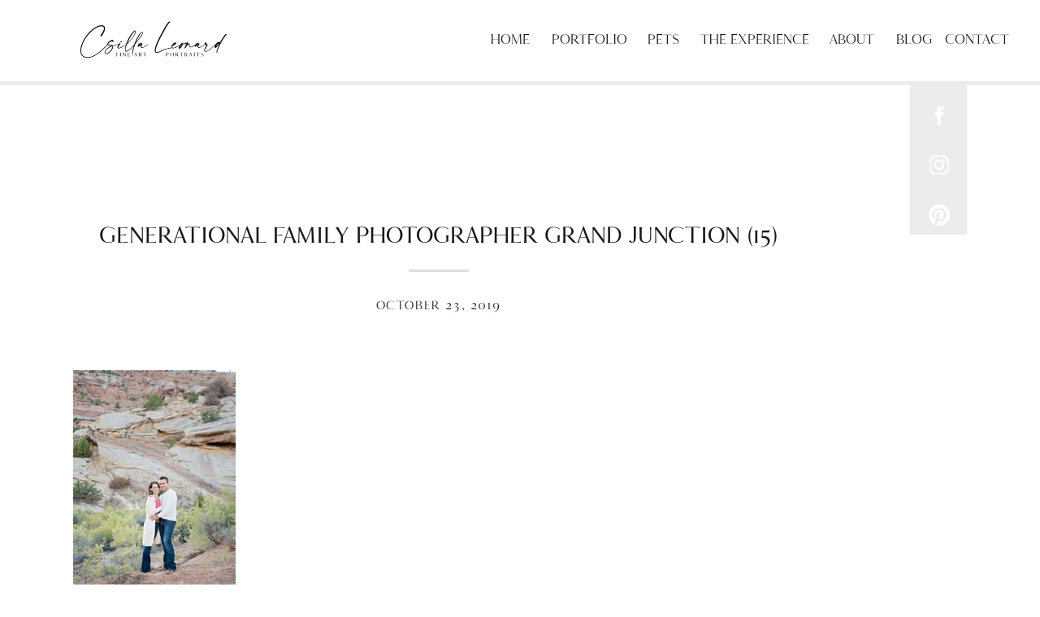

--- FILE ---
content_type: text/html; charset=UTF-8
request_url: https://csillaleonard.com/the-anson-family-generational-family-photographer-grand-junction/teresa-anson-224/
body_size: 15195
content:
<!DOCTYPE html>
<html lang="en-US" class="d">
<head>
<link rel="stylesheet" type="text/css" href="//lib.showit.co/engine/2.6.4/showit.css" />
<meta name='robots' content='index, follow, max-image-preview:large, max-snippet:-1, max-video-preview:-1' />

	<!-- This site is optimized with the Yoast SEO plugin v26.8 - https://yoast.com/product/yoast-seo-wordpress/ -->
	<title>Generational Family Photographer Grand Junction (15) | Csilla Leonard Fine Art Portraits</title>
	<link rel="canonical" href="https://csillaleonard.com/the-anson-family-generational-family-photographer-grand-junction/teresa-anson-224/" />
	<meta property="og:locale" content="en_US" />
	<meta property="og:type" content="article" />
	<meta property="og:title" content="Generational Family Photographer Grand Junction (15) | Csilla Leonard Fine Art Portraits" />
	<meta property="og:url" content="https://csillaleonard.com/the-anson-family-generational-family-photographer-grand-junction/teresa-anson-224/" />
	<meta property="og:site_name" content="Csilla Leonard Fine Art Portraits" />
	<meta property="article:publisher" content="https://www.facebook.com/csillaleonardfineart/" />
	<meta property="article:modified_time" content="2019-11-24T01:56:18+00:00" />
	<meta property="og:image" content="https://csillaleonard.com/the-anson-family-generational-family-photographer-grand-junction/teresa-anson-224" />
	<meta property="og:image:width" content="1333" />
	<meta property="og:image:height" content="2000" />
	<meta property="og:image:type" content="image/jpeg" />
	<meta name="twitter:card" content="summary_large_image" />
	<script type="application/ld+json" class="yoast-schema-graph">{"@context":"https://schema.org","@graph":[{"@type":"WebPage","@id":"https://csillaleonard.com/the-anson-family-generational-family-photographer-grand-junction/teresa-anson-224/","url":"https://csillaleonard.com/the-anson-family-generational-family-photographer-grand-junction/teresa-anson-224/","name":"Generational Family Photographer Grand Junction (15) | Csilla Leonard Fine Art Portraits","isPartOf":{"@id":"https://csillaleonard.com/#website"},"primaryImageOfPage":{"@id":"https://csillaleonard.com/the-anson-family-generational-family-photographer-grand-junction/teresa-anson-224/#primaryimage"},"image":{"@id":"https://csillaleonard.com/the-anson-family-generational-family-photographer-grand-junction/teresa-anson-224/#primaryimage"},"thumbnailUrl":"https://csillaleonard.com/wp-content/uploads/2019/10/Teresa.Anson-224.jpg","datePublished":"2019-10-23T18:45:44+00:00","dateModified":"2019-11-24T01:56:18+00:00","breadcrumb":{"@id":"https://csillaleonard.com/the-anson-family-generational-family-photographer-grand-junction/teresa-anson-224/#breadcrumb"},"inLanguage":"en-US","potentialAction":[{"@type":"ReadAction","target":["https://csillaleonard.com/the-anson-family-generational-family-photographer-grand-junction/teresa-anson-224/"]}]},{"@type":"ImageObject","inLanguage":"en-US","@id":"https://csillaleonard.com/the-anson-family-generational-family-photographer-grand-junction/teresa-anson-224/#primaryimage","url":"https://csillaleonard.com/wp-content/uploads/2019/10/Teresa.Anson-224.jpg","contentUrl":"https://csillaleonard.com/wp-content/uploads/2019/10/Teresa.Anson-224.jpg","width":1333,"height":2000,"caption":"Generational Family Photographer Grand Junction (15)"},{"@type":"BreadcrumbList","@id":"https://csillaleonard.com/the-anson-family-generational-family-photographer-grand-junction/teresa-anson-224/#breadcrumb","itemListElement":[{"@type":"ListItem","position":1,"name":"Home","item":"https://csillaleonard.com/"},{"@type":"ListItem","position":2,"name":"The Anson Family &#8211; Generational Family Photographer Grand Junction","item":"https://csillaleonard.com/the-anson-family-generational-family-photographer-grand-junction/"},{"@type":"ListItem","position":3,"name":"Generational Family Photographer Grand Junction (15)"}]},{"@type":"WebSite","@id":"https://csillaleonard.com/#website","url":"https://csillaleonard.com/","name":"Csilla Leonard Fine Art Portraits","description":"Newborn Photographer Grand Junction CO","publisher":{"@id":"https://csillaleonard.com/#organization"},"potentialAction":[{"@type":"SearchAction","target":{"@type":"EntryPoint","urlTemplate":"https://csillaleonard.com/?s={search_term_string}"},"query-input":{"@type":"PropertyValueSpecification","valueRequired":true,"valueName":"search_term_string"}}],"inLanguage":"en-US"},{"@type":"Organization","@id":"https://csillaleonard.com/#organization","name":"Csilla Leaonard Fine Art Portraits","url":"https://csillaleonard.com/","logo":{"@type":"ImageObject","inLanguage":"en-US","@id":"https://csillaleonard.com/#/schema/logo/image/","url":"https://csillaleonard.com/wp-content/uploads/2019/01/Grand-Junction-Newborn-Photographer-1.jpg","contentUrl":"https://csillaleonard.com/wp-content/uploads/2019/01/Grand-Junction-Newborn-Photographer-1.jpg","width":1000,"height":333,"caption":"Csilla Leaonard Fine Art Portraits"},"image":{"@id":"https://csillaleonard.com/#/schema/logo/image/"},"sameAs":["https://www.facebook.com/csillaleonardfineart/","https://www.instagram.com/csillaleonardfineart/","https://www.pinterest.com/csillaleonardfineart/"]}]}</script>
	<!-- / Yoast SEO plugin. -->


<script type='application/javascript'  id='pys-version-script'>console.log('PixelYourSite Free version 11.1.5.2');</script>
<link rel="alternate" type="application/rss+xml" title="Csilla Leonard Fine Art Portraits &raquo; Feed" href="https://csillaleonard.com/feed/" />
<link rel="alternate" type="application/rss+xml" title="Csilla Leonard Fine Art Portraits &raquo; Comments Feed" href="https://csillaleonard.com/comments/feed/" />
<link rel="alternate" type="application/rss+xml" title="Csilla Leonard Fine Art Portraits &raquo; Generational Family Photographer Grand Junction (15) Comments Feed" href="https://csillaleonard.com/the-anson-family-generational-family-photographer-grand-junction/teresa-anson-224/feed/" />
<script type="text/javascript">
/* <![CDATA[ */
window._wpemojiSettings = {"baseUrl":"https:\/\/s.w.org\/images\/core\/emoji\/16.0.1\/72x72\/","ext":".png","svgUrl":"https:\/\/s.w.org\/images\/core\/emoji\/16.0.1\/svg\/","svgExt":".svg","source":{"concatemoji":"https:\/\/csillaleonard.com\/wp-includes\/js\/wp-emoji-release.min.js?ver=6.8.3"}};
/*! This file is auto-generated */
!function(s,n){var o,i,e;function c(e){try{var t={supportTests:e,timestamp:(new Date).valueOf()};sessionStorage.setItem(o,JSON.stringify(t))}catch(e){}}function p(e,t,n){e.clearRect(0,0,e.canvas.width,e.canvas.height),e.fillText(t,0,0);var t=new Uint32Array(e.getImageData(0,0,e.canvas.width,e.canvas.height).data),a=(e.clearRect(0,0,e.canvas.width,e.canvas.height),e.fillText(n,0,0),new Uint32Array(e.getImageData(0,0,e.canvas.width,e.canvas.height).data));return t.every(function(e,t){return e===a[t]})}function u(e,t){e.clearRect(0,0,e.canvas.width,e.canvas.height),e.fillText(t,0,0);for(var n=e.getImageData(16,16,1,1),a=0;a<n.data.length;a++)if(0!==n.data[a])return!1;return!0}function f(e,t,n,a){switch(t){case"flag":return n(e,"\ud83c\udff3\ufe0f\u200d\u26a7\ufe0f","\ud83c\udff3\ufe0f\u200b\u26a7\ufe0f")?!1:!n(e,"\ud83c\udde8\ud83c\uddf6","\ud83c\udde8\u200b\ud83c\uddf6")&&!n(e,"\ud83c\udff4\udb40\udc67\udb40\udc62\udb40\udc65\udb40\udc6e\udb40\udc67\udb40\udc7f","\ud83c\udff4\u200b\udb40\udc67\u200b\udb40\udc62\u200b\udb40\udc65\u200b\udb40\udc6e\u200b\udb40\udc67\u200b\udb40\udc7f");case"emoji":return!a(e,"\ud83e\udedf")}return!1}function g(e,t,n,a){var r="undefined"!=typeof WorkerGlobalScope&&self instanceof WorkerGlobalScope?new OffscreenCanvas(300,150):s.createElement("canvas"),o=r.getContext("2d",{willReadFrequently:!0}),i=(o.textBaseline="top",o.font="600 32px Arial",{});return e.forEach(function(e){i[e]=t(o,e,n,a)}),i}function t(e){var t=s.createElement("script");t.src=e,t.defer=!0,s.head.appendChild(t)}"undefined"!=typeof Promise&&(o="wpEmojiSettingsSupports",i=["flag","emoji"],n.supports={everything:!0,everythingExceptFlag:!0},e=new Promise(function(e){s.addEventListener("DOMContentLoaded",e,{once:!0})}),new Promise(function(t){var n=function(){try{var e=JSON.parse(sessionStorage.getItem(o));if("object"==typeof e&&"number"==typeof e.timestamp&&(new Date).valueOf()<e.timestamp+604800&&"object"==typeof e.supportTests)return e.supportTests}catch(e){}return null}();if(!n){if("undefined"!=typeof Worker&&"undefined"!=typeof OffscreenCanvas&&"undefined"!=typeof URL&&URL.createObjectURL&&"undefined"!=typeof Blob)try{var e="postMessage("+g.toString()+"("+[JSON.stringify(i),f.toString(),p.toString(),u.toString()].join(",")+"));",a=new Blob([e],{type:"text/javascript"}),r=new Worker(URL.createObjectURL(a),{name:"wpTestEmojiSupports"});return void(r.onmessage=function(e){c(n=e.data),r.terminate(),t(n)})}catch(e){}c(n=g(i,f,p,u))}t(n)}).then(function(e){for(var t in e)n.supports[t]=e[t],n.supports.everything=n.supports.everything&&n.supports[t],"flag"!==t&&(n.supports.everythingExceptFlag=n.supports.everythingExceptFlag&&n.supports[t]);n.supports.everythingExceptFlag=n.supports.everythingExceptFlag&&!n.supports.flag,n.DOMReady=!1,n.readyCallback=function(){n.DOMReady=!0}}).then(function(){return e}).then(function(){var e;n.supports.everything||(n.readyCallback(),(e=n.source||{}).concatemoji?t(e.concatemoji):e.wpemoji&&e.twemoji&&(t(e.twemoji),t(e.wpemoji)))}))}((window,document),window._wpemojiSettings);
/* ]]> */
</script>
<style id='wp-emoji-styles-inline-css' type='text/css'>

	img.wp-smiley, img.emoji {
		display: inline !important;
		border: none !important;
		box-shadow: none !important;
		height: 1em !important;
		width: 1em !important;
		margin: 0 0.07em !important;
		vertical-align: -0.1em !important;
		background: none !important;
		padding: 0 !important;
	}
</style>
<link rel='stylesheet' id='wp-block-library-css' href='https://csillaleonard.com/wp-includes/css/dist/block-library/style.min.css?ver=6.8.3' type='text/css' media='all' />
<style id='classic-theme-styles-inline-css' type='text/css'>
/*! This file is auto-generated */
.wp-block-button__link{color:#fff;background-color:#32373c;border-radius:9999px;box-shadow:none;text-decoration:none;padding:calc(.667em + 2px) calc(1.333em + 2px);font-size:1.125em}.wp-block-file__button{background:#32373c;color:#fff;text-decoration:none}
</style>
<style id='global-styles-inline-css' type='text/css'>
:root{--wp--preset--aspect-ratio--square: 1;--wp--preset--aspect-ratio--4-3: 4/3;--wp--preset--aspect-ratio--3-4: 3/4;--wp--preset--aspect-ratio--3-2: 3/2;--wp--preset--aspect-ratio--2-3: 2/3;--wp--preset--aspect-ratio--16-9: 16/9;--wp--preset--aspect-ratio--9-16: 9/16;--wp--preset--color--black: #000000;--wp--preset--color--cyan-bluish-gray: #abb8c3;--wp--preset--color--white: #ffffff;--wp--preset--color--pale-pink: #f78da7;--wp--preset--color--vivid-red: #cf2e2e;--wp--preset--color--luminous-vivid-orange: #ff6900;--wp--preset--color--luminous-vivid-amber: #fcb900;--wp--preset--color--light-green-cyan: #7bdcb5;--wp--preset--color--vivid-green-cyan: #00d084;--wp--preset--color--pale-cyan-blue: #8ed1fc;--wp--preset--color--vivid-cyan-blue: #0693e3;--wp--preset--color--vivid-purple: #9b51e0;--wp--preset--gradient--vivid-cyan-blue-to-vivid-purple: linear-gradient(135deg,rgba(6,147,227,1) 0%,rgb(155,81,224) 100%);--wp--preset--gradient--light-green-cyan-to-vivid-green-cyan: linear-gradient(135deg,rgb(122,220,180) 0%,rgb(0,208,130) 100%);--wp--preset--gradient--luminous-vivid-amber-to-luminous-vivid-orange: linear-gradient(135deg,rgba(252,185,0,1) 0%,rgba(255,105,0,1) 100%);--wp--preset--gradient--luminous-vivid-orange-to-vivid-red: linear-gradient(135deg,rgba(255,105,0,1) 0%,rgb(207,46,46) 100%);--wp--preset--gradient--very-light-gray-to-cyan-bluish-gray: linear-gradient(135deg,rgb(238,238,238) 0%,rgb(169,184,195) 100%);--wp--preset--gradient--cool-to-warm-spectrum: linear-gradient(135deg,rgb(74,234,220) 0%,rgb(151,120,209) 20%,rgb(207,42,186) 40%,rgb(238,44,130) 60%,rgb(251,105,98) 80%,rgb(254,248,76) 100%);--wp--preset--gradient--blush-light-purple: linear-gradient(135deg,rgb(255,206,236) 0%,rgb(152,150,240) 100%);--wp--preset--gradient--blush-bordeaux: linear-gradient(135deg,rgb(254,205,165) 0%,rgb(254,45,45) 50%,rgb(107,0,62) 100%);--wp--preset--gradient--luminous-dusk: linear-gradient(135deg,rgb(255,203,112) 0%,rgb(199,81,192) 50%,rgb(65,88,208) 100%);--wp--preset--gradient--pale-ocean: linear-gradient(135deg,rgb(255,245,203) 0%,rgb(182,227,212) 50%,rgb(51,167,181) 100%);--wp--preset--gradient--electric-grass: linear-gradient(135deg,rgb(202,248,128) 0%,rgb(113,206,126) 100%);--wp--preset--gradient--midnight: linear-gradient(135deg,rgb(2,3,129) 0%,rgb(40,116,252) 100%);--wp--preset--font-size--small: 13px;--wp--preset--font-size--medium: 20px;--wp--preset--font-size--large: 36px;--wp--preset--font-size--x-large: 42px;--wp--preset--spacing--20: 0.44rem;--wp--preset--spacing--30: 0.67rem;--wp--preset--spacing--40: 1rem;--wp--preset--spacing--50: 1.5rem;--wp--preset--spacing--60: 2.25rem;--wp--preset--spacing--70: 3.38rem;--wp--preset--spacing--80: 5.06rem;--wp--preset--shadow--natural: 6px 6px 9px rgba(0, 0, 0, 0.2);--wp--preset--shadow--deep: 12px 12px 50px rgba(0, 0, 0, 0.4);--wp--preset--shadow--sharp: 6px 6px 0px rgba(0, 0, 0, 0.2);--wp--preset--shadow--outlined: 6px 6px 0px -3px rgba(255, 255, 255, 1), 6px 6px rgba(0, 0, 0, 1);--wp--preset--shadow--crisp: 6px 6px 0px rgba(0, 0, 0, 1);}:where(.is-layout-flex){gap: 0.5em;}:where(.is-layout-grid){gap: 0.5em;}body .is-layout-flex{display: flex;}.is-layout-flex{flex-wrap: wrap;align-items: center;}.is-layout-flex > :is(*, div){margin: 0;}body .is-layout-grid{display: grid;}.is-layout-grid > :is(*, div){margin: 0;}:where(.wp-block-columns.is-layout-flex){gap: 2em;}:where(.wp-block-columns.is-layout-grid){gap: 2em;}:where(.wp-block-post-template.is-layout-flex){gap: 1.25em;}:where(.wp-block-post-template.is-layout-grid){gap: 1.25em;}.has-black-color{color: var(--wp--preset--color--black) !important;}.has-cyan-bluish-gray-color{color: var(--wp--preset--color--cyan-bluish-gray) !important;}.has-white-color{color: var(--wp--preset--color--white) !important;}.has-pale-pink-color{color: var(--wp--preset--color--pale-pink) !important;}.has-vivid-red-color{color: var(--wp--preset--color--vivid-red) !important;}.has-luminous-vivid-orange-color{color: var(--wp--preset--color--luminous-vivid-orange) !important;}.has-luminous-vivid-amber-color{color: var(--wp--preset--color--luminous-vivid-amber) !important;}.has-light-green-cyan-color{color: var(--wp--preset--color--light-green-cyan) !important;}.has-vivid-green-cyan-color{color: var(--wp--preset--color--vivid-green-cyan) !important;}.has-pale-cyan-blue-color{color: var(--wp--preset--color--pale-cyan-blue) !important;}.has-vivid-cyan-blue-color{color: var(--wp--preset--color--vivid-cyan-blue) !important;}.has-vivid-purple-color{color: var(--wp--preset--color--vivid-purple) !important;}.has-black-background-color{background-color: var(--wp--preset--color--black) !important;}.has-cyan-bluish-gray-background-color{background-color: var(--wp--preset--color--cyan-bluish-gray) !important;}.has-white-background-color{background-color: var(--wp--preset--color--white) !important;}.has-pale-pink-background-color{background-color: var(--wp--preset--color--pale-pink) !important;}.has-vivid-red-background-color{background-color: var(--wp--preset--color--vivid-red) !important;}.has-luminous-vivid-orange-background-color{background-color: var(--wp--preset--color--luminous-vivid-orange) !important;}.has-luminous-vivid-amber-background-color{background-color: var(--wp--preset--color--luminous-vivid-amber) !important;}.has-light-green-cyan-background-color{background-color: var(--wp--preset--color--light-green-cyan) !important;}.has-vivid-green-cyan-background-color{background-color: var(--wp--preset--color--vivid-green-cyan) !important;}.has-pale-cyan-blue-background-color{background-color: var(--wp--preset--color--pale-cyan-blue) !important;}.has-vivid-cyan-blue-background-color{background-color: var(--wp--preset--color--vivid-cyan-blue) !important;}.has-vivid-purple-background-color{background-color: var(--wp--preset--color--vivid-purple) !important;}.has-black-border-color{border-color: var(--wp--preset--color--black) !important;}.has-cyan-bluish-gray-border-color{border-color: var(--wp--preset--color--cyan-bluish-gray) !important;}.has-white-border-color{border-color: var(--wp--preset--color--white) !important;}.has-pale-pink-border-color{border-color: var(--wp--preset--color--pale-pink) !important;}.has-vivid-red-border-color{border-color: var(--wp--preset--color--vivid-red) !important;}.has-luminous-vivid-orange-border-color{border-color: var(--wp--preset--color--luminous-vivid-orange) !important;}.has-luminous-vivid-amber-border-color{border-color: var(--wp--preset--color--luminous-vivid-amber) !important;}.has-light-green-cyan-border-color{border-color: var(--wp--preset--color--light-green-cyan) !important;}.has-vivid-green-cyan-border-color{border-color: var(--wp--preset--color--vivid-green-cyan) !important;}.has-pale-cyan-blue-border-color{border-color: var(--wp--preset--color--pale-cyan-blue) !important;}.has-vivid-cyan-blue-border-color{border-color: var(--wp--preset--color--vivid-cyan-blue) !important;}.has-vivid-purple-border-color{border-color: var(--wp--preset--color--vivid-purple) !important;}.has-vivid-cyan-blue-to-vivid-purple-gradient-background{background: var(--wp--preset--gradient--vivid-cyan-blue-to-vivid-purple) !important;}.has-light-green-cyan-to-vivid-green-cyan-gradient-background{background: var(--wp--preset--gradient--light-green-cyan-to-vivid-green-cyan) !important;}.has-luminous-vivid-amber-to-luminous-vivid-orange-gradient-background{background: var(--wp--preset--gradient--luminous-vivid-amber-to-luminous-vivid-orange) !important;}.has-luminous-vivid-orange-to-vivid-red-gradient-background{background: var(--wp--preset--gradient--luminous-vivid-orange-to-vivid-red) !important;}.has-very-light-gray-to-cyan-bluish-gray-gradient-background{background: var(--wp--preset--gradient--very-light-gray-to-cyan-bluish-gray) !important;}.has-cool-to-warm-spectrum-gradient-background{background: var(--wp--preset--gradient--cool-to-warm-spectrum) !important;}.has-blush-light-purple-gradient-background{background: var(--wp--preset--gradient--blush-light-purple) !important;}.has-blush-bordeaux-gradient-background{background: var(--wp--preset--gradient--blush-bordeaux) !important;}.has-luminous-dusk-gradient-background{background: var(--wp--preset--gradient--luminous-dusk) !important;}.has-pale-ocean-gradient-background{background: var(--wp--preset--gradient--pale-ocean) !important;}.has-electric-grass-gradient-background{background: var(--wp--preset--gradient--electric-grass) !important;}.has-midnight-gradient-background{background: var(--wp--preset--gradient--midnight) !important;}.has-small-font-size{font-size: var(--wp--preset--font-size--small) !important;}.has-medium-font-size{font-size: var(--wp--preset--font-size--medium) !important;}.has-large-font-size{font-size: var(--wp--preset--font-size--large) !important;}.has-x-large-font-size{font-size: var(--wp--preset--font-size--x-large) !important;}
:where(.wp-block-post-template.is-layout-flex){gap: 1.25em;}:where(.wp-block-post-template.is-layout-grid){gap: 1.25em;}
:where(.wp-block-columns.is-layout-flex){gap: 2em;}:where(.wp-block-columns.is-layout-grid){gap: 2em;}
:root :where(.wp-block-pullquote){font-size: 1.5em;line-height: 1.6;}
</style>
<link rel='stylesheet' id='pub-style-css' href='https://csillaleonard.com/wp-content/themes/showit/pubs/mdbffmzwszumxcoqwu1hrg/20260113195022Sxk72dk/assets/pub.css?ver=1768333831' type='text/css' media='all' />
<script type="text/javascript" src="https://csillaleonard.com/wp-includes/js/jquery/jquery.min.js?ver=3.7.1" id="jquery-core-js"></script>
<script type="text/javascript" id="jquery-core-js-after">
/* <![CDATA[ */
$ = jQuery;
/* ]]> */
</script>
<script type="text/javascript" src="https://csillaleonard.com/wp-includes/js/jquery/jquery-migrate.min.js?ver=3.4.1" id="jquery-migrate-js"></script>
<script type="text/javascript" src="https://csillaleonard.com/wp-content/plugins/pixelyoursite/dist/scripts/jquery.bind-first-0.2.3.min.js?ver=0.2.3" id="jquery-bind-first-js"></script>
<script type="text/javascript" src="https://csillaleonard.com/wp-content/plugins/pixelyoursite/dist/scripts/js.cookie-2.1.3.min.js?ver=2.1.3" id="js-cookie-pys-js"></script>
<script type="text/javascript" src="https://csillaleonard.com/wp-content/plugins/pixelyoursite/dist/scripts/tld.min.js?ver=2.3.1" id="js-tld-js"></script>
<script type="text/javascript" id="pys-js-extra">
/* <![CDATA[ */
var pysOptions = {"staticEvents":{"facebook":{"init_event":[{"delay":0,"type":"static","ajaxFire":false,"name":"PageView","pixelIds":["274947476305788"],"eventID":"91548cc9-7419-4bde-8989-5ff5eb6551ff","params":{"page_title":"Generational Family Photographer Grand Junction (15)","post_type":"attachment","post_id":8223,"plugin":"PixelYourSite","user_role":"guest","event_url":"csillaleonard.com\/the-anson-family-generational-family-photographer-grand-junction\/teresa-anson-224\/"},"e_id":"init_event","ids":[],"hasTimeWindow":false,"timeWindow":0,"woo_order":"","edd_order":""}]}},"dynamicEvents":[],"triggerEvents":[],"triggerEventTypes":[],"facebook":{"pixelIds":["274947476305788"],"advancedMatching":[],"advancedMatchingEnabled":false,"removeMetadata":false,"wooVariableAsSimple":false,"serverApiEnabled":false,"wooCRSendFromServer":false,"send_external_id":null,"enabled_medical":false,"do_not_track_medical_param":["event_url","post_title","page_title","landing_page","content_name","categories","category_name","tags"],"meta_ldu":false},"debug":"","siteUrl":"https:\/\/csillaleonard.com","ajaxUrl":"https:\/\/csillaleonard.com\/wp-admin\/admin-ajax.php","ajax_event":"8783edd1fb","enable_remove_download_url_param":"1","cookie_duration":"7","last_visit_duration":"60","enable_success_send_form":"","ajaxForServerEvent":"1","ajaxForServerStaticEvent":"1","useSendBeacon":"1","send_external_id":"1","external_id_expire":"180","track_cookie_for_subdomains":"1","google_consent_mode":"1","gdpr":{"ajax_enabled":false,"all_disabled_by_api":false,"facebook_disabled_by_api":false,"analytics_disabled_by_api":false,"google_ads_disabled_by_api":false,"pinterest_disabled_by_api":false,"bing_disabled_by_api":false,"reddit_disabled_by_api":false,"externalID_disabled_by_api":false,"facebook_prior_consent_enabled":false,"analytics_prior_consent_enabled":true,"google_ads_prior_consent_enabled":null,"pinterest_prior_consent_enabled":true,"bing_prior_consent_enabled":true,"cookiebot_integration_enabled":false,"cookiebot_facebook_consent_category":"marketing","cookiebot_analytics_consent_category":"statistics","cookiebot_tiktok_consent_category":"marketing","cookiebot_google_ads_consent_category":"marketing","cookiebot_pinterest_consent_category":"marketing","cookiebot_bing_consent_category":"marketing","consent_magic_integration_enabled":false,"real_cookie_banner_integration_enabled":false,"cookie_notice_integration_enabled":false,"cookie_law_info_integration_enabled":false,"analytics_storage":{"enabled":true,"value":"granted","filter":false},"ad_storage":{"enabled":true,"value":"granted","filter":false},"ad_user_data":{"enabled":true,"value":"granted","filter":false},"ad_personalization":{"enabled":true,"value":"granted","filter":false}},"cookie":{"disabled_all_cookie":false,"disabled_start_session_cookie":false,"disabled_advanced_form_data_cookie":false,"disabled_landing_page_cookie":false,"disabled_first_visit_cookie":false,"disabled_trafficsource_cookie":false,"disabled_utmTerms_cookie":false,"disabled_utmId_cookie":false},"tracking_analytics":{"TrafficSource":"direct","TrafficLanding":"undefined","TrafficUtms":[],"TrafficUtmsId":[]},"GATags":{"ga_datalayer_type":"default","ga_datalayer_name":"dataLayerPYS"},"woo":{"enabled":false},"edd":{"enabled":false},"cache_bypass":"1769108556"};
/* ]]> */
</script>
<script type="text/javascript" src="https://csillaleonard.com/wp-content/plugins/pixelyoursite/dist/scripts/public.js?ver=11.1.5.2" id="pys-js"></script>
<script type="text/javascript" src="https://csillaleonard.com/wp-content/themes/showit/pubs/mdbffmzwszumxcoqwu1hrg/20260113195022Sxk72dk/assets/pub.js?ver=1768333831" id="pub-script-js"></script>
<link rel="https://api.w.org/" href="https://csillaleonard.com/wp-json/" /><link rel="alternate" title="JSON" type="application/json" href="https://csillaleonard.com/wp-json/wp/v2/media/8223" /><link rel="EditURI" type="application/rsd+xml" title="RSD" href="https://csillaleonard.com/xmlrpc.php?rsd" />
<link rel='shortlink' href='https://csillaleonard.com/?p=8223' />
<link rel="alternate" title="oEmbed (JSON)" type="application/json+oembed" href="https://csillaleonard.com/wp-json/oembed/1.0/embed?url=https%3A%2F%2Fcsillaleonard.com%2Fthe-anson-family-generational-family-photographer-grand-junction%2Fteresa-anson-224%2F" />
<link rel="alternate" title="oEmbed (XML)" type="text/xml+oembed" href="https://csillaleonard.com/wp-json/oembed/1.0/embed?url=https%3A%2F%2Fcsillaleonard.com%2Fthe-anson-family-generational-family-photographer-grand-junction%2Fteresa-anson-224%2F&#038;format=xml" />
<!-- Google Tag Manager -->
<script>(function(w,d,s,l,i){w[l]=w[l]||[];w[l].push({'gtm.start':
new Date().getTime(),event:'gtm.js'});var f=d.getElementsByTagName(s)[0],
j=d.createElement(s),dl=l!='dataLayer'?'&l='+l:'';j.async=true;j.src=
'https://www.googletagmanager.com/gtm.js?id='+i+dl;f.parentNode.insertBefore(j,f);
})(window,document,'script','dataLayer','');</script>
<!-- End Google Tag Manager -->
<!-- Analytics by WP Statistics - https://wp-statistics.com -->
<link rel="icon" href="https://csillaleonard.com/wp-content/uploads/2021/03/cropped-CL-fineart-Favicon.closed-32x32.jpg" sizes="32x32" />
<link rel="icon" href="https://csillaleonard.com/wp-content/uploads/2021/03/cropped-CL-fineart-Favicon.closed-192x192.jpg" sizes="192x192" />
<link rel="apple-touch-icon" href="https://csillaleonard.com/wp-content/uploads/2021/03/cropped-CL-fineart-Favicon.closed-180x180.jpg" />
<meta name="msapplication-TileImage" content="https://csillaleonard.com/wp-content/uploads/2021/03/cropped-CL-fineart-Favicon.closed-270x270.jpg" />

<meta charset="UTF-8" />
<meta name="viewport" content="width=device-width, initial-scale=1" />
<link rel="icon" type="image/png" href="//static.showit.co/200/m0DTB_UjSGawB9cnuamUyw/133223/cl_fineart_favicon_circle.png" />
<link rel="preconnect" href="https://static.showit.co" />

<link rel="preconnect" href="https://fonts.googleapis.com">
<link rel="preconnect" href="https://fonts.gstatic.com" crossorigin>
<link href="https://fonts.googleapis.com/css?family=Lato:300|Montserrat:400|Bentham:regular" rel="stylesheet" type="text/css"/>
<style>
@font-face{font-family:Joules and Jacques;src:url('//static.showit.co/file/9SM-zAnwSdu1FzL87KemNA/133223/joules_et_jaques_serif.woff');}
@font-face{font-family:Joules and Jacques Bold;src:url('//static.showit.co/file/tHtg2BRnTR2RnEk-QwUIDg/133223/joules_et_jaques_serif_bold.woff');}
</style>
<script id="init_data" type="application/json">
{"mobile":{"w":320},"desktop":{"w":1200,"defaultTrIn":{"type":"fade"},"defaultTrOut":{"type":"fade"},"bgFillType":"color","bgColor":"#000000:0"},"sid":"mdbffmzwszumxcoqwu1hrg","break":768,"assetURL":"//static.showit.co","contactFormId":"133223/257818","cfAction":"aHR0cHM6Ly9jbGllbnRzZXJ2aWNlLnNob3dpdC5jby9jb250YWN0Zm9ybQ==","sgAction":"aHR0cHM6Ly9jbGllbnRzZXJ2aWNlLnNob3dpdC5jby9zb2NpYWxncmlk","blockData":[{"slug":"menu-simple","visible":"a","states":[],"d":{"h":100,"w":1200,"locking":{"side":"st","scrollOffset":1},"bgFillType":"color","bgColor":"#ffffff","bgMediaType":"none"},"m":{"h":60,"w":320,"locking":{"side":"st","scrollOffset":1},"bgFillType":"color","bgColor":"#ffffff","bgMediaType":"none"}},{"slug":"sidebar","visible":"d","states":[],"d":{"h":5,"w":1200,"locking":{"offset":100,"side":"st"},"nature":"dH","bgFillType":"color","bgColor":"colors-3","bgMediaType":"none"},"m":{"h":200,"w":320,"bgFillType":"color","bgColor":"#FFFFFF","bgMediaType":"none"}},{"slug":"post-title","visible":"a","states":[],"d":{"h":211,"w":1200,"locking":{"offset":100},"nature":"dH","bgFillType":"color","bgColor":"#FFFFFF","bgMediaType":"none"},"m":{"h":65,"w":320,"nature":"dH","bgFillType":"color","bgColor":"#FFFFFF","bgMediaType":"none"}},{"slug":"post-meta","visible":"a","states":[],"d":{"h":539,"w":1200,"nature":"dH","bgFillType":"color","bgColor":"#FFFFFF","bgMediaType":"none"},"m":{"h":750,"w":320,"nature":"dH","bgFillType":"color","bgColor":"#FFFFFF","bgMediaType":"none"}},{"slug":"comments","visible":"a","states":[],"d":{"h":97,"w":1200,"nature":"dH","bgFillType":"color","bgColor":"#FFFFFF","bgMediaType":"none"},"m":{"h":79,"w":320,"nature":"dH","bgFillType":"color","bgColor":"#FFFFFF","bgMediaType":"none"}},{"slug":"comments-form","visible":"a","states":[],"d":{"h":97,"w":1200,"nature":"dH","bgFillType":"color","bgColor":"#FFFFFF","bgMediaType":"none"},"m":{"h":79,"w":320,"nature":"dH","bgFillType":"color","bgColor":"#FFFFFF","bgMediaType":"none"}},{"slug":"pagination","visible":"a","states":[],"d":{"h":125,"w":1200,"nature":"dH","bgFillType":"color","bgColor":"#FFFFFF","bgMediaType":"none"},"m":{"h":126,"w":320,"nature":"dH","bgFillType":"color","bgColor":"#FFFFFF","bgMediaType":"none"}},{"slug":"follow","visible":"a","states":[],"d":{"h":600,"w":1200,"nature":"wH","bgFillType":"color","bgColor":"#636363","bgMediaType":"image","bgImage":{"key":"OiLMt1K_QEabXAzsuK3u5Q/133223/milestone_photographer_grand_junction.jpg","aspect_ratio":1.49926,"ext":"jpg","type":"asset","title":"Milestone Photographer Grand Junction"},"bgOpacity":50,"bgPos":"cm","bgScale":"cover","bgScroll":"p"},"m":{"h":300,"w":320,"bgFillType":"color","bgColor":"#636363","bgMediaType":"image","bgImage":{"key":"OiLMt1K_QEabXAzsuK3u5Q/133223/milestone_photographer_grand_junction.jpg","aspect_ratio":1.49926,"title":"Milestone Photographer Grand Junction","type":"asset"},"bgOpacity":50,"bgPos":"cm","bgScale":"cover","bgScroll":"p"}},{"slug":"mobile-menu-csilla","visible":"m","states":[],"d":{"h":1,"w":1200,"bgFillType":"color","bgColor":"colors-7","bgMediaType":"none"},"m":{"h":554,"w":320,"locking":{"side":"t"},"nature":"wH","stateTrIn":{"type":"page"},"stateTrOut":{"type":"page"},"bgFillType":"color","bgColor":"colors-4:95","bgMediaType":"none"}}],"elementData":[{"type":"text","visible":"d","id":"menu-simple_0","blockId":"menu-simple","m":{"x":53,"y":41,"w":83,"h":21,"a":0},"d":{"x":1011,"y":34,"w":67,"h":32,"a":0,"lockH":"r"}},{"type":"text","visible":"d","id":"menu-simple_1","blockId":"menu-simple","m":{"x":63,"y":51,"w":83,"h":21,"a":0},"d":{"x":703,"y":34,"w":67,"h":32,"a":0,"lockH":"r"}},{"type":"text","visible":"d","id":"menu-simple_2","blockId":"menu-simple","m":{"x":53,"y":41,"w":83,"h":21,"a":0},"d":{"x":1078,"y":34,"w":88,"h":32,"a":0,"lockH":"r"}},{"type":"text","visible":"d","id":"menu-simple_3","blockId":"menu-simple","m":{"x":53,"y":41,"w":83,"h":21,"a":0},"d":{"x":588,"y":34,"w":115,"h":32,"a":0,"lockH":"r"}},{"type":"text","visible":"d","id":"menu-simple_4","blockId":"menu-simple","m":{"x":53,"y":41,"w":83,"h":21,"a":0},"d":{"x":935,"y":34,"w":67,"h":32,"a":0,"lockH":"r"}},{"type":"text","visible":"d","id":"menu-simple_5","blockId":"menu-simple","m":{"x":53,"y":41,"w":83,"h":21,"a":0},"d":{"x":514,"y":34,"w":67,"h":32,"a":0,"lockH":"r"}},{"type":"graphic","visible":"a","id":"menu-simple_6","blockId":"menu-simple","m":{"x":10,"y":7,"w":144,"h":47,"a":0},"d":{"x":41,"y":15,"w":210,"h":70,"a":0},"c":{"key":"GawyTCQ5Toik_pZU2FqIOg/133223/logo_2021.png","aspect_ratio":3}},{"type":"text","visible":"d","id":"menu-simple_7","blockId":"menu-simple","m":{"x":53,"y":41,"w":83,"h":21,"a":0},"d":{"x":770,"y":34,"w":157,"h":32,"a":0,"lockH":"r"}},{"type":"icon","visible":"m","id":"menu-simple_8","blockId":"menu-simple","m":{"x":265,"y":12,"w":37,"h":37,"a":0},"d":{"x":1161,"y":37,"w":35,"h":35,"a":0},"pc":[{"type":"show","block":"mobile-menu-csilla"}]},{"type":"simple","visible":"a","id":"sidebar_0","blockId":"sidebar","m":{"x":48,"y":30,"w":224,"h":140,"a":0},"d":{"x":1080,"y":0,"w":70,"h":189,"a":0}},{"type":"icon","visible":"a","id":"sidebar_1","blockId":"sidebar","m":{"x":170,"y":173,"w":26,"h":26,"a":0},"d":{"x":1100.5,"y":149.667,"w":30,"h":30,"a":0}},{"type":"icon","visible":"a","id":"sidebar_2","blockId":"sidebar","m":{"x":121,"y":173,"w":26,"h":26,"a":0},"d":{"x":1100.5,"y":88.333,"w":30,"h":30,"a":0}},{"type":"icon","visible":"a","id":"sidebar_3","blockId":"sidebar","m":{"x":78,"y":173,"w":26,"h":26,"a":0},"d":{"x":1100.5,"y":27,"w":30,"h":30,"a":0}},{"type":"text","visible":"a","id":"post-title_0","blockId":"post-title","m":{"x":20,"y":19,"w":280,"h":33,"a":0},"d":{"x":50,"y":169,"w":900,"h":41.006,"a":0}},{"type":"text","visible":"a","id":"post-meta_0","blockId":"post-meta","m":{"x":20,"y":56,"w":280,"h":21,"a":0},"d":{"x":50,"y":79,"w":900,"h":29.016,"a":0}},{"type":"text","visible":"a","id":"post-meta_1","blockId":"post-meta","m":{"x":20,"y":29,"w":280,"h":22,"a":0},"d":{"x":50,"y":47,"w":900,"h":29.016,"a":0}},{"type":"simple","visible":"a","id":"post-meta_2","blockId":"post-meta","m":{"x":141.5,"y":9,"w":37,"h":3,"a":0},"d":{"x":463,"y":16,"w":74,"h":3,"a":0}},{"type":"text","visible":"a","id":"post-meta_3","blockId":"post-meta","m":{"x":20,"y":94,"w":280,"h":627,"a":0},"d":{"x":50,"y":140,"w":900,"h":370,"a":0}},{"type":"text","visible":"a","id":"comments_0","blockId":"comments","m":{"x":13.993,"y":50,"w":292.015,"h":26.004,"a":0},"d":{"x":100,"y":61,"w":809.009,"h":33.014,"a":0}},{"type":"text","visible":"a","id":"comments_1","blockId":"comments","m":{"x":28,"y":20,"w":265.003,"h":17.003,"a":0},"d":{"x":369,"y":32,"w":277,"h":24,"a":0}},{"type":"text","visible":"a","id":"comments-form_0","blockId":"comments-form","m":{"x":14,"y":19,"w":292.001,"h":57.014,"a":0},"d":{"x":100,"y":11,"w":809.016,"h":78.011,"a":0}},{"type":"text","visible":"a","id":"pagination_0","blockId":"pagination","m":{"x":12,"y":25,"w":296,"h":38,"a":0},"d":{"x":632.75,"y":32,"w":506.02,"h":29.018,"a":0}},{"type":"text","visible":"a","id":"pagination_1","blockId":"pagination","m":{"x":12,"y":84,"w":296,"h":39,"a":0},"d":{"x":50,"y":34,"w":527.021,"h":29.022,"a":0}},{"type":"simple","visible":"a","id":"follow_0","blockId":"follow","m":{"x":48,"y":45,"w":224,"h":210,"a":0},"d":{"x":360,"y":192.5,"w":480,"h":215,"a":0}},{"type":"icon","visible":"a","id":"follow_1","blockId":"follow","m":{"x":193,"y":173,"w":26,"h":26,"a":0},"d":{"x":659,"y":311,"w":30,"h":30,"a":0}},{"type":"icon","visible":"a","id":"follow_2","blockId":"follow","m":{"x":144,"y":173,"w":26,"h":26,"a":0},"d":{"x":585,"y":311,"w":30,"h":30,"a":0}},{"type":"icon","visible":"a","id":"follow_3","blockId":"follow","m":{"x":101,"y":173,"w":26,"h":26,"a":0},"d":{"x":512,"y":311,"w":30,"h":30,"a":0}},{"type":"text","visible":"a","id":"follow_4","blockId":"follow","m":{"x":67.5,"y":112,"w":185,"h":24,"a":0},"d":{"x":455,"y":240.5,"w":290,"h":28,"a":0}},{"type":"text","visible":"a","id":"mobile-menu-csilla_0","blockId":"mobile-menu-csilla","m":{"x":119,"y":333,"w":83,"h":21,"a":0},"d":{"x":1072,"y":28,"w":113,"h":26,"a":0},"pc":[{"type":"hide","block":"mobile-menu-csilla"}]},{"type":"text","visible":"a","id":"mobile-menu-csilla_1","blockId":"mobile-menu-csilla","m":{"x":119,"y":299,"w":83,"h":21,"a":0},"d":{"x":1003.5,"y":28,"w":62,"h":26,"a":0}},{"type":"text","visible":"a","id":"mobile-menu-csilla_2","blockId":"mobile-menu-csilla","m":{"x":119,"y":266,"w":83,"h":21,"a":0},"d":{"x":783.5,"y":28,"w":70,"h":26,"a":0},"pc":[{"type":"hide","block":"mobile-menu-csilla"}]},{"type":"text","visible":"a","id":"mobile-menu-csilla_3","blockId":"mobile-menu-csilla","m":{"x":95,"y":228,"w":131,"h":25,"a":0},"d":{"x":795,"y":84,"w":52,"h":26,"a":0},"pc":[{"type":"hide","block":"mobile-menu-csilla"}]},{"type":"text","visible":"a","id":"mobile-menu-csilla_4","blockId":"mobile-menu-csilla","m":{"x":119,"y":193,"w":83,"h":22,"a":0},"d":{"x":705,"y":84,"w":52,"h":26,"a":0},"pc":[{"type":"hide","block":"mobile-menu-csilla"}]},{"type":"text","visible":"a","id":"mobile-menu-csilla_5","blockId":"mobile-menu-csilla","m":{"x":103,"y":160,"w":115,"h":21,"a":0},"d":{"x":664,"y":28,"w":113,"h":26,"a":0},"pc":[{"type":"hide","block":"mobile-menu-csilla"}]},{"type":"text","visible":"a","id":"mobile-menu-csilla_6","blockId":"mobile-menu-csilla","m":{"x":119,"y":126,"w":83,"h":21,"a":0},"d":{"x":715,"y":94,"w":52,"h":26,"a":0},"pc":[{"type":"hide","block":"mobile-menu-csilla"}]},{"type":"simple","visible":"a","id":"mobile-menu-csilla_7","blockId":"mobile-menu-csilla","m":{"x":-24,"y":-1,"w":369,"h":61,"a":0},"d":{"x":360,"y":0,"w":480,"h":0.4,"a":0}},{"type":"text","visible":"a","id":"mobile-menu-csilla_8","blockId":"mobile-menu-csilla","m":{"x":272,"y":4,"w":33,"h":41,"a":0},"d":{"x":543,"y":90,"w":124.19999999999999,"h":23,"a":0},"pc":[{"type":"hide","block":"mobile-menu-csilla"}]},{"type":"simple","visible":"a","id":"mobile-menu-csilla_9","blockId":"mobile-menu-csilla","m":{"x":134,"y":395,"w":49,"h":1,"a":0},"d":{"x":572.006,"y":108,"w":52,"h":1,"a":0}},{"type":"graphic","visible":"a","id":"mobile-menu-csilla_10","blockId":"mobile-menu-csilla","m":{"x":2,"y":3,"w":180,"h":57,"a":0},"d":{"x":599,"y":0,"w":3,"h":1,"a":0},"c":{"key":"xpO1lrT-SrGMXmszMgRfdg/133223/logo_2021.png","aspect_ratio":3}}]}
</script>
<link
rel="stylesheet"
type="text/css"
href="https://cdnjs.cloudflare.com/ajax/libs/animate.css/3.4.0/animate.min.css"
/>


<script src="//lib.showit.co/engine/2.6.4/showit-lib.min.js"></script>
<script src="//lib.showit.co/engine/2.6.4/showit.min.js"></script>
<script>

function initPage(){

}
</script>

<style id="si-page-css">
html.m {background-color:rgba(0,0,0,0);}
html.d {background-color:rgba(0,0,0,0);}
.d .se:has(.st-primary) {border-radius:10px;box-shadow:none;opacity:1;overflow:hidden;transition-duration:0.5s;}
.d .st-primary {padding:10px 14px 10px 14px;border-width:0px;border-color:rgba(24,24,24,1);background-color:rgba(24,24,24,1);background-image:none;border-radius:inherit;transition-duration:0.5s;}
.d .st-primary span {color:rgba(255,255,255,1);font-family:'Joules and Jacques';font-weight:400;font-style:normal;font-size:16px;text-align:center;text-transform:uppercase;letter-spacing:0.1em;line-height:1.8;transition-duration:0.5s;}
.d .se:has(.st-primary:hover), .d .se:has(.trigger-child-hovers:hover .st-primary) {}
.d .st-primary.se-button:hover, .d .trigger-child-hovers:hover .st-primary.se-button {background-color:rgba(24,24,24,1);background-image:none;transition-property:background-color,background-image;}
.d .st-primary.se-button:hover span, .d .trigger-child-hovers:hover .st-primary.se-button span {}
.m .se:has(.st-primary) {border-radius:10px;box-shadow:none;opacity:1;overflow:hidden;}
.m .st-primary {padding:10px 14px 10px 14px;border-width:0px;border-color:rgba(24,24,24,1);background-color:rgba(24,24,24,1);background-image:none;border-radius:inherit;}
.m .st-primary span {color:rgba(255,255,255,1);font-family:'Joules and Jacques';font-weight:400;font-style:normal;font-size:14px;text-align:center;text-transform:uppercase;letter-spacing:0.1em;line-height:1.8;}
.d .se:has(.st-secondary) {border-radius:10px;box-shadow:none;opacity:1;overflow:hidden;transition-duration:0.5s;}
.d .st-secondary {padding:10px 14px 10px 14px;border-width:2px;border-color:rgba(24,24,24,1);background-color:rgba(0,0,0,0);background-image:none;border-radius:inherit;transition-duration:0.5s;}
.d .st-secondary span {color:rgba(24,24,24,1);font-family:'Joules and Jacques';font-weight:400;font-style:normal;font-size:16px;text-align:center;text-transform:uppercase;letter-spacing:0.1em;line-height:1.8;transition-duration:0.5s;}
.d .se:has(.st-secondary:hover), .d .se:has(.trigger-child-hovers:hover .st-secondary) {}
.d .st-secondary.se-button:hover, .d .trigger-child-hovers:hover .st-secondary.se-button {border-color:rgba(24,24,24,0.7);background-color:rgba(0,0,0,0);background-image:none;transition-property:border-color,background-color,background-image;}
.d .st-secondary.se-button:hover span, .d .trigger-child-hovers:hover .st-secondary.se-button span {color:rgba(24,24,24,0.7);transition-property:color;}
.m .se:has(.st-secondary) {border-radius:10px;box-shadow:none;opacity:1;overflow:hidden;}
.m .st-secondary {padding:10px 14px 10px 14px;border-width:2px;border-color:rgba(24,24,24,1);background-color:rgba(0,0,0,0);background-image:none;border-radius:inherit;}
.m .st-secondary span {color:rgba(24,24,24,1);font-family:'Joules and Jacques';font-weight:400;font-style:normal;font-size:14px;text-align:center;text-transform:uppercase;letter-spacing:0.1em;line-height:1.8;}
.d .st-d-title,.d .se-wpt h1 {color:rgba(24,24,24,1);line-height:1.2;letter-spacing:0em;font-size:40px;text-align:left;font-family:'Joules and Jacques Bold';font-weight:400;font-style:normal;}
.d .se-wpt h1 {margin-bottom:30px;}
.d .st-d-title.se-rc a {color:rgba(24,24,24,1);}
.d .st-d-title.se-rc a:hover {text-decoration:underline;color:rgba(24,24,24,1);opacity:0.8;}
.m .st-m-title,.m .se-wpt h1 {color:rgba(24,24,24,1);line-height:1.2;letter-spacing:0em;font-size:28px;text-align:left;font-family:'Joules and Jacques Bold';font-weight:400;font-style:normal;}
.m .se-wpt h1 {margin-bottom:20px;}
.m .st-m-title.se-rc a {color:rgba(24,24,24,1);}
.m .st-m-title.se-rc a:hover {text-decoration:underline;color:rgba(24,24,24,1);opacity:0.8;}
.d .st-d-heading,.d .se-wpt h2 {color:rgba(24,24,24,1);text-transform:uppercase;line-height:1.2;letter-spacing:0em;font-size:30px;text-align:center;font-family:'Joules and Jacques Bold';font-weight:400;font-style:normal;}
.d .se-wpt h2 {margin-bottom:24px;}
.d .st-d-heading.se-rc a {color:rgba(24,24,24,1);}
.d .st-d-heading.se-rc a:hover {text-decoration:underline;color:rgba(24,24,24,1);opacity:0.8;}
.m .st-m-heading,.m .se-wpt h2 {color:rgba(24,24,24,1);text-transform:uppercase;line-height:1.2;letter-spacing:0em;font-size:14px;text-align:center;font-family:'Joules and Jacques Bold';font-weight:400;font-style:normal;}
.m .se-wpt h2 {margin-bottom:20px;}
.m .st-m-heading.se-rc a {color:rgba(24,24,24,1);}
.m .st-m-heading.se-rc a:hover {text-decoration:underline;color:rgba(24,24,24,1);opacity:0.8;}
.d .st-d-subheading,.d .se-wpt h3 {color:rgba(24,24,24,1);text-transform:uppercase;line-height:1.8;letter-spacing:0.1em;font-size:16px;text-align:center;font-family:'Joules and Jacques';font-weight:400;font-style:normal;}
.d .se-wpt h3 {margin-bottom:18px;}
.d .st-d-subheading.se-rc a {color:rgba(24,24,24,1);}
.d .st-d-subheading.se-rc a:hover {text-decoration:underline;color:rgba(24,24,24,1);opacity:0.8;}
.m .st-m-subheading,.m .se-wpt h3 {color:rgba(24,24,24,1);text-transform:uppercase;line-height:1.8;letter-spacing:0.1em;font-size:14px;text-align:center;font-family:'Joules and Jacques';font-weight:400;font-style:normal;}
.m .se-wpt h3 {margin-bottom:18px;}
.m .st-m-subheading.se-rc a {color:rgba(24,24,24,1);}
.m .st-m-subheading.se-rc a:hover {text-decoration:underline;color:rgba(24,24,24,1);opacity:0.8;}
.d .st-d-paragraph {color:rgba(24,24,24,1);line-height:1.8;letter-spacing:0em;font-size:16px;text-align:justify;font-family:'Joules and Jacques';font-weight:400;font-style:normal;}
.d .se-wpt p {margin-bottom:16px;}
.d .st-d-paragraph.se-rc a {color:rgba(24,24,24,1);}
.d .st-d-paragraph.se-rc a:hover {text-decoration:underline;color:rgba(24,24,24,1);opacity:0.8;}
.m .st-m-paragraph {color:rgba(24,24,24,1);line-height:1.8;letter-spacing:0em;font-size:14px;text-align:center;font-family:'Joules and Jacques';font-weight:400;font-style:normal;}
.m .se-wpt p {margin-bottom:16px;}
.m .st-m-paragraph.se-rc a {color:rgba(24,24,24,1);}
.m .st-m-paragraph.se-rc a:hover {text-decoration:underline;color:rgba(24,24,24,1);opacity:0.8;}
.sib-menu-simple {z-index:5;}
.m .sib-menu-simple {height:60px;}
.d .sib-menu-simple {height:100px;}
.m .sib-menu-simple .ss-bg {background-color:rgba(255,255,255,1);}
.d .sib-menu-simple .ss-bg {background-color:rgba(255,255,255,1);}
.d .sie-menu-simple_0 {left:1011px;top:34px;width:67px;height:32px;}
.m .sie-menu-simple_0 {left:53px;top:41px;width:83px;height:21px;display:none;}
.d .sie-menu-simple_0-text {color:rgba(25,25,26,1);text-transform:uppercase;line-height:1.8;font-size:18px;text-align:center;font-family:'Joules and Jacques';font-weight:400;font-style:normal;}
.m .sie-menu-simple_0-text {color:rgba(25,25,26,1);line-height:1.8;font-size:16px;text-align:justify;font-family:'Lato';font-weight:300;font-style:normal;}
.d .sie-menu-simple_1 {left:703px;top:34px;width:67px;height:32px;}
.m .sie-menu-simple_1 {left:63px;top:51px;width:83px;height:21px;display:none;}
.d .sie-menu-simple_1-text {color:rgba(25,25,26,1);text-transform:uppercase;line-height:1.8;font-size:18px;text-align:center;font-family:'Joules and Jacques';font-weight:400;font-style:normal;}
.m .sie-menu-simple_1-text {color:rgba(25,25,26,1);line-height:1.8;font-size:16px;text-align:justify;font-family:'Lato';font-weight:300;font-style:normal;}
.d .sie-menu-simple_2 {left:1078px;top:34px;width:88px;height:32px;}
.m .sie-menu-simple_2 {left:53px;top:41px;width:83px;height:21px;display:none;}
.d .sie-menu-simple_2-text {color:rgba(25,25,26,1);text-transform:uppercase;line-height:1.8;font-size:18px;text-align:center;font-family:'Joules and Jacques';font-weight:400;font-style:normal;}
.m .sie-menu-simple_2-text {color:rgba(25,25,26,1);line-height:1.8;font-size:16px;text-align:justify;font-family:'Lato';font-weight:300;font-style:normal;}
.d .sie-menu-simple_3 {left:588px;top:34px;width:115px;height:32px;}
.m .sie-menu-simple_3 {left:53px;top:41px;width:83px;height:21px;display:none;}
.d .sie-menu-simple_3-text {color:rgba(25,25,26,1);text-transform:uppercase;line-height:1.8;font-size:18px;text-align:center;font-family:'Joules and Jacques';font-weight:400;font-style:normal;}
.m .sie-menu-simple_3-text {color:rgba(25,25,26,1);line-height:1.8;font-size:16px;text-align:justify;font-family:'Lato';font-weight:300;font-style:normal;}
.d .sie-menu-simple_4 {left:935px;top:34px;width:67px;height:32px;}
.m .sie-menu-simple_4 {left:53px;top:41px;width:83px;height:21px;display:none;}
.d .sie-menu-simple_4-text {color:rgba(25,25,26,1);text-transform:uppercase;line-height:1.8;font-size:18px;text-align:center;font-family:'Joules and Jacques';font-weight:400;font-style:normal;}
.m .sie-menu-simple_4-text {color:rgba(25,25,26,1);line-height:1.8;font-size:16px;text-align:justify;font-family:'Lato';font-weight:300;font-style:normal;}
.d .sie-menu-simple_5 {left:514px;top:34px;width:67px;height:32px;}
.m .sie-menu-simple_5 {left:53px;top:41px;width:83px;height:21px;display:none;}
.d .sie-menu-simple_5-text {color:rgba(25,25,26,1);text-transform:uppercase;line-height:1.8;font-size:18px;text-align:center;font-family:'Joules and Jacques';font-weight:400;font-style:normal;}
.m .sie-menu-simple_5-text {color:rgba(25,25,26,1);line-height:1.8;font-size:16px;text-align:justify;font-family:'Lato';font-weight:300;font-style:normal;}
.d .sie-menu-simple_6 {left:41px;top:15px;width:210px;height:70px;}
.m .sie-menu-simple_6 {left:10px;top:7px;width:144px;height:47px;}
.d .sie-menu-simple_6 .se-img {background-repeat:no-repeat;background-size:cover;background-position:50% 50%;border-radius:inherit;}
.m .sie-menu-simple_6 .se-img {background-repeat:no-repeat;background-size:cover;background-position:50% 50%;border-radius:inherit;}
.d .sie-menu-simple_7 {left:770px;top:34px;width:157px;height:32px;}
.m .sie-menu-simple_7 {left:53px;top:41px;width:83px;height:21px;display:none;}
.d .sie-menu-simple_7-text {color:rgba(25,25,26,1);text-transform:uppercase;line-height:1.8;font-size:18px;text-align:center;font-family:'Joules and Jacques';font-weight:400;font-style:normal;}
.m .sie-menu-simple_7-text {color:rgba(25,25,26,1);line-height:1.8;font-size:16px;text-align:justify;font-family:'Lato';font-weight:300;font-style:normal;}
.d .sie-menu-simple_8 {left:1161px;top:37px;width:35px;height:35px;display:none;}
.m .sie-menu-simple_8 {left:265px;top:12px;width:37px;height:37px;}
.d .sie-menu-simple_8 svg {fill:rgba(99,99,99,1);}
.m .sie-menu-simple_8 svg {fill:rgba(25,25,26,1);}
.sib-sidebar {z-index:2;}
.m .sib-sidebar {height:200px;display:none;}
.d .sib-sidebar {height:5px;}
.m .sib-sidebar .ss-bg {background-color:rgba(255,255,255,1);}
.d .sib-sidebar .ss-bg {background-color:rgba(236,236,236,1);}
.d .sib-sidebar.sb-nd-dH .sc {height:5px;}
.d .sie-sidebar_0 {left:1080px;top:0px;width:70px;height:189px;}
.m .sie-sidebar_0 {left:48px;top:30px;width:224px;height:140px;}
.d .sie-sidebar_0 .se-simple:hover {}
.m .sie-sidebar_0 .se-simple:hover {}
.d .sie-sidebar_0 .se-simple {background-color:rgba(236,236,236,1);}
.m .sie-sidebar_0 .se-simple {background-color:rgba(0,0,0,1);}
.d .sie-sidebar_1 {left:1100.5px;top:149.667px;width:30px;height:30px;}
.m .sie-sidebar_1 {left:170px;top:173px;width:26px;height:26px;}
.d .sie-sidebar_1 svg {fill:rgba(255,255,255,1);}
.m .sie-sidebar_1 svg {fill:rgba(255,255,255,1);}
.d .sie-sidebar_2 {left:1100.5px;top:88.333px;width:30px;height:30px;}
.m .sie-sidebar_2 {left:121px;top:173px;width:26px;height:26px;}
.d .sie-sidebar_2 svg {fill:rgba(255,255,255,1);}
.m .sie-sidebar_2 svg {fill:rgba(255,255,255,1);}
.d .sie-sidebar_3 {left:1100.5px;top:27px;width:30px;height:30px;}
.m .sie-sidebar_3 {left:78px;top:173px;width:26px;height:26px;}
.d .sie-sidebar_3 svg {fill:rgba(255,255,255,1);}
.m .sie-sidebar_3 svg {fill:rgba(255,255,255,1);}
.m .sib-post-title {height:65px;}
.d .sib-post-title {height:211px;}
.m .sib-post-title .ss-bg {background-color:rgba(255,255,255,1);}
.d .sib-post-title .ss-bg {background-color:rgba(255,255,255,1);}
.m .sib-post-title.sb-nm-dH .sc {height:65px;}
.d .sib-post-title.sb-nd-dH .sc {height:211px;}
.d .sie-post-title_0 {left:50px;top:169px;width:900px;height:41.006px;}
.m .sie-post-title_0 {left:20px;top:19px;width:280px;height:33px;}
.d .sie-post-title_0-text {font-size:30px;}
.m .sie-post-title_0-text {font-size:20px;}
.m .sib-post-meta {height:750px;}
.d .sib-post-meta {height:539px;}
.m .sib-post-meta .ss-bg {background-color:rgba(255,255,255,1);}
.d .sib-post-meta .ss-bg {background-color:rgba(255,255,255,1);}
.m .sib-post-meta.sb-nm-dH .sc {height:750px;}
.d .sib-post-meta.sb-nd-dH .sc {height:539px;}
.d .sie-post-meta_0 {left:50px;top:79px;width:900px;height:29.016px;}
.m .sie-post-meta_0 {left:20px;top:56px;width:280px;height:21px;}
.d .sie-post-meta_0-text {overflow:hidden;white-space:nowrap;}
.m .sie-post-meta_0-text {color:rgba(25,25,26,1);text-transform:uppercase;line-height:1.8;letter-spacing:0.1em;font-size:12px;text-align:center;font-family:'Montserrat';font-weight:400;font-style:normal;overflow:hidden;white-space:nowrap;}
.d .sie-post-meta_1 {left:50px;top:47px;width:900px;height:29.016px;}
.m .sie-post-meta_1 {left:20px;top:29px;width:280px;height:22px;}
.m .sie-post-meta_1-text {color:rgba(25,25,26,1);text-transform:uppercase;line-height:1.8;letter-spacing:0.1em;font-size:12px;text-align:center;font-family:'Montserrat';font-weight:400;font-style:normal;}
.d .sie-post-meta_2 {left:463px;top:16px;width:74px;height:3px;}
.m .sie-post-meta_2 {left:141.5px;top:9px;width:37px;height:3px;}
.d .sie-post-meta_2 .se-simple:hover {}
.m .sie-post-meta_2 .se-simple:hover {}
.d .sie-post-meta_2 .se-simple {background-color:rgba(223,222,218,1);}
.m .sie-post-meta_2 .se-simple {background-color:rgba(223,222,218,1);}
.d .sie-post-meta_3 {left:50px;top:140px;width:900px;height:370px;}
.m .sie-post-meta_3 {left:20px;top:94px;width:280px;height:627px;}
.d .sie-post-meta_3-text {font-size:16px;}
.m .sie-post-meta_3-text {color:rgba(25,25,26,1);line-height:1.8;font-size:14px;text-align:justify;font-family:'Joules and Jacques';font-weight:400;font-style:normal;}
.m .sib-comments {height:79px;}
.d .sib-comments {height:97px;}
.m .sib-comments .ss-bg {background-color:rgba(255,255,255,1);}
.d .sib-comments .ss-bg {background-color:rgba(255,255,255,1);}
.m .sib-comments.sb-nm-dH .sc {height:79px;}
.d .sib-comments.sb-nd-dH .sc {height:97px;}
.d .sie-comments_0 {left:100px;top:61px;width:809.009px;height:33.014px;}
.m .sie-comments_0 {left:13.993px;top:50px;width:292.015px;height:26.004px;}
.m .sie-comments_0-text {color:rgba(25,25,26,1);line-height:1.8;font-size:16px;text-align:justify;font-family:'Lato';font-weight:300;font-style:normal;}
.d .sie-comments_1 {left:369px;top:32px;width:277px;height:24px;}
.m .sie-comments_1 {left:28px;top:20px;width:265.003px;height:17.003px;}
.m .sie-comments_1-text {color:rgba(25,25,26,1);text-transform:uppercase;line-height:1.8;letter-spacing:0.1em;font-size:12px;text-align:center;font-family:'Montserrat';font-weight:400;font-style:normal;}
.m .sib-comments-form {height:79px;}
.d .sib-comments-form {height:97px;}
.m .sib-comments-form .ss-bg {background-color:rgba(255,255,255,1);}
.d .sib-comments-form .ss-bg {background-color:rgba(255,255,255,1);}
.m .sib-comments-form.sb-nm-dH .sc {height:79px;}
.d .sib-comments-form.sb-nd-dH .sc {height:97px;}
.d .sie-comments-form_0 {left:100px;top:11px;width:809.016px;height:78.011px;}
.m .sie-comments-form_0 {left:14px;top:19px;width:292.001px;height:57.014px;}
.m .sie-comments-form_0-text {color:rgba(25,25,26,1);line-height:1.8;font-size:16px;text-align:justify;font-family:'Lato';font-weight:300;font-style:normal;}
.sib-pagination {z-index:3;}
.m .sib-pagination {height:126px;}
.d .sib-pagination {height:125px;}
.m .sib-pagination .ss-bg {background-color:rgba(255,255,255,1);}
.d .sib-pagination .ss-bg {background-color:rgba(255,255,255,1);}
.m .sib-pagination.sb-nm-dH .sc {height:126px;}
.d .sib-pagination.sb-nd-dH .sc {height:125px;}
.d .sie-pagination_0 {left:632.75px;top:32px;width:506.02px;height:29.018px;}
.m .sie-pagination_0 {left:12px;top:25px;width:296px;height:38px;}
.m .sie-pagination_0-text {color:rgba(25,25,26,1);text-transform:uppercase;line-height:1.8;letter-spacing:0.1em;font-size:12px;text-align:center;font-family:'Montserrat';font-weight:400;font-style:normal;overflow:hidden;}
.d .sie-pagination_1 {left:50px;top:34px;width:527.021px;height:29.022px;}
.m .sie-pagination_1 {left:12px;top:84px;width:296px;height:39px;}
.m .sie-pagination_1-text {color:rgba(25,25,26,1);text-transform:uppercase;line-height:1.8;letter-spacing:0.1em;font-size:12px;text-align:center;font-family:'Montserrat';font-weight:400;font-style:normal;overflow:hidden;}
.sib-follow {z-index:3;}
.m .sib-follow {height:300px;}
.d .sib-follow {height:600px;}
.m .sib-follow .ss-bg {background-color:rgba(99,99,99,1);}
.d .sib-follow .ss-bg {background-color:rgba(99,99,99,1);}
.d .sib-follow.sb-nd-wH .sc {height:600px;}
.d .sie-follow_0 {left:360px;top:192.5px;width:480px;height:215px;}
.m .sie-follow_0 {left:48px;top:45px;width:224px;height:210px;}
.d .sie-follow_0 .se-simple:hover {}
.m .sie-follow_0 .se-simple:hover {}
.d .sie-follow_0 .se-simple {border-color:rgba(255,255,255,1);border-width:3px;border-style:solid;border-radius:inherit;}
.m .sie-follow_0 .se-simple {border-color:rgba(255,255,255,1);border-width:3px;border-style:solid;border-radius:inherit;}
.d .sie-follow_1 {left:659px;top:311px;width:30px;height:30px;}
.m .sie-follow_1 {left:193px;top:173px;width:26px;height:26px;}
.d .sie-follow_1 svg {fill:rgba(255,255,255,1);}
.m .sie-follow_1 svg {fill:rgba(255,255,255,1);}
.d .sie-follow_2 {left:585px;top:311px;width:30px;height:30px;}
.m .sie-follow_2 {left:144px;top:173px;width:26px;height:26px;}
.d .sie-follow_2 svg {fill:rgba(255,255,255,1);}
.m .sie-follow_2 svg {fill:rgba(255,255,255,1);}
.d .sie-follow_3 {left:512px;top:311px;width:30px;height:30px;}
.m .sie-follow_3 {left:101px;top:173px;width:26px;height:26px;}
.d .sie-follow_3 svg {fill:rgba(255,255,255,1);}
.m .sie-follow_3 svg {fill:rgba(255,255,255,1);}
.d .sie-follow_4 {left:455px;top:240.5px;width:290px;height:28px;}
.m .sie-follow_4 {left:67.5px;top:112px;width:185px;height:24px;}
.d .sie-follow_4-text {color:rgba(255,255,255,1);font-size:16px;}
.m .sie-follow_4-text {color:rgba(255,255,255,1);text-transform:uppercase;line-height:1.8;letter-spacing:0.1em;font-size:12px;text-align:center;font-family:'Montserrat';font-weight:400;font-style:normal;}
.sib-mobile-menu-csilla {z-index:390;}
.m .sib-mobile-menu-csilla {height:554px;display:none;}
.d .sib-mobile-menu-csilla {height:1px;display:none;}
.m .sib-mobile-menu-csilla .ss-bg {background-color:rgba(249,249,249,0.95);}
.d .sib-mobile-menu-csilla .ss-bg {background-color:rgba(10,186,181,1);}
.m .sib-mobile-menu-csilla.sb-nm-wH .sc {height:554px;}
.d .sie-mobile-menu-csilla_0 {left:1072px;top:28px;width:113px;height:26px;}
.m .sie-mobile-menu-csilla_0 {left:119px;top:333px;width:83px;height:21px;}
.d .sie-mobile-menu-csilla_0-text {color:rgba(10,186,181,1);letter-spacing:0.2em;font-size:12px;text-align:center;font-family:'Lato';font-weight:300;font-style:normal;}
.m .sie-mobile-menu-csilla_0-text {color:rgba(24,24,24,1);text-transform:uppercase;letter-spacing:0.1em;font-size:14px;text-align:center;}
.d .sie-mobile-menu-csilla_1 {left:1003.5px;top:28px;width:62px;height:26px;}
.m .sie-mobile-menu-csilla_1 {left:119px;top:299px;width:83px;height:21px;}
.d .sie-mobile-menu-csilla_1-text {color:rgba(10,186,181,1);letter-spacing:0.2em;font-size:12px;text-align:center;font-family:'Lato';font-weight:300;font-style:normal;}
.m .sie-mobile-menu-csilla_1-text {color:rgba(24,24,24,1);text-transform:uppercase;letter-spacing:0.1em;font-size:14px;text-align:center;}
.d .sie-mobile-menu-csilla_2 {left:783.5px;top:28px;width:70px;height:26px;}
.m .sie-mobile-menu-csilla_2 {left:119px;top:266px;width:83px;height:21px;}
.d .sie-mobile-menu-csilla_2-text {color:rgba(10,186,181,1);letter-spacing:0.2em;font-size:12px;text-align:center;font-family:'Lato';font-weight:300;font-style:normal;}
.m .sie-mobile-menu-csilla_2-text {color:rgba(24,24,24,1);text-transform:uppercase;letter-spacing:0.1em;font-size:14px;text-align:center;}
.d .sie-mobile-menu-csilla_3 {left:795px;top:84px;width:52px;height:26px;}
.m .sie-mobile-menu-csilla_3 {left:95px;top:228px;width:131px;height:25px;}
.m .sie-mobile-menu-csilla_3-text {color:rgba(24,24,24,1);text-transform:uppercase;letter-spacing:0.1em;font-size:14px;text-align:center;}
.d .sie-mobile-menu-csilla_4 {left:705px;top:84px;width:52px;height:26px;}
.m .sie-mobile-menu-csilla_4 {left:119px;top:193px;width:83px;height:22px;}
.m .sie-mobile-menu-csilla_4-text {color:rgba(24,24,24,1);text-transform:uppercase;letter-spacing:0.1em;font-size:14px;text-align:center;}
.d .sie-mobile-menu-csilla_5 {left:664px;top:28px;width:113px;height:26px;}
.m .sie-mobile-menu-csilla_5 {left:103px;top:160px;width:115px;height:21px;}
.d .sie-mobile-menu-csilla_5-text {color:rgba(10,186,181,1);letter-spacing:0.2em;font-size:12px;text-align:center;font-family:'Lato';font-weight:300;font-style:normal;}
.m .sie-mobile-menu-csilla_5-text {color:rgba(24,24,24,1);text-transform:uppercase;letter-spacing:0.1em;font-size:14px;text-align:center;}
.d .sie-mobile-menu-csilla_6 {left:715px;top:94px;width:52px;height:26px;}
.m .sie-mobile-menu-csilla_6 {left:119px;top:126px;width:83px;height:21px;}
.m .sie-mobile-menu-csilla_6-text {color:rgba(24,24,24,1);text-transform:uppercase;letter-spacing:0.1em;font-size:14px;text-align:center;}
.d .sie-mobile-menu-csilla_7 {left:360px;top:0px;width:480px;height:0.4px;}
.m .sie-mobile-menu-csilla_7 {left:-24px;top:-1px;width:369px;height:61px;}
.d .sie-mobile-menu-csilla_7 .se-simple:hover {}
.m .sie-mobile-menu-csilla_7 .se-simple:hover {}
.d .sie-mobile-menu-csilla_7 .se-simple {background-color:rgba(24,24,24,1);}
.m .sie-mobile-menu-csilla_7 .se-simple {background-color:rgba(255,255,255,1);}
.d .sie-mobile-menu-csilla_8 {left:543px;top:90px;width:124.19999999999999px;height:23px;}
.m .sie-mobile-menu-csilla_8 {left:272px;top:4px;width:33px;height:41px;}
.d .sie-mobile-menu-csilla_8-text {font-family:'Bentham';font-weight:400;font-style:normal;}
.m .sie-mobile-menu-csilla_8-text {color:rgba(24,24,24,1);font-size:26px;text-align:center;font-family:'Bentham';font-weight:400;font-style:normal;}
.d .sie-mobile-menu-csilla_9 {left:572.006px;top:108px;width:52px;height:1px;}
.m .sie-mobile-menu-csilla_9 {left:134px;top:395px;width:49px;height:1px;}
.d .sie-mobile-menu-csilla_9 .se-simple:hover {}
.m .sie-mobile-menu-csilla_9 .se-simple:hover {}
.d .sie-mobile-menu-csilla_9 .se-simple {background-color:rgba(24,24,24,1);}
.m .sie-mobile-menu-csilla_9 .se-simple {border-color:rgba(24,24,24,0);border-width:0px;background-color:rgba(24,24,24,1);border-style:solid;border-radius:inherit;}
.d .sie-mobile-menu-csilla_10 {left:599px;top:0px;width:3px;height:1px;}
.m .sie-mobile-menu-csilla_10 {left:2px;top:3px;width:180px;height:57px;}
.d .sie-mobile-menu-csilla_10 .se-img {background-repeat:no-repeat;background-size:cover;background-position:50% 50%;border-radius:inherit;}
.m .sie-mobile-menu-csilla_10 .se-img {background-repeat:no-repeat;background-size:cover;background-position:50% 50%;border-radius:inherit;}

</style>



</head>
<body class="attachment wp-singular attachment-template-default single single-attachment postid-8223 attachmentid-8223 attachment-jpeg wp-embed-responsive wp-theme-showit wp-child-theme-showit metaslider-plugin">

<div id="si-sp" class="sp" data-wp-ver="2.9.3"><div id="menu-simple" data-bid="menu-simple" class="sb sib-menu-simple sb-lm sb-ld"><div class="ss-s ss-bg"><div class="sc" style="width:1200px"><a href="/blog" target="_self" class="sie-menu-simple_0 se" data-sid="menu-simple_0"><nav class="se-t sie-menu-simple_0-text st-m-paragraph st-d-paragraph">Blog</nav></a><a href="/pets" target="_self" class="sie-menu-simple_1 se" data-sid="menu-simple_1"><nav class="se-t sie-menu-simple_1-text st-m-paragraph st-d-paragraph">PETS<br><br></nav></a><a href="/contact#contact" target="_self" class="sie-menu-simple_2 se" data-sid="menu-simple_2"><nav class="se-t sie-menu-simple_2-text st-m-paragraph st-d-paragraph">Contact</nav></a><a href="/portfolio" target="_self" class="sie-menu-simple_3 se" data-sid="menu-simple_3"><nav class="se-t sie-menu-simple_3-text st-m-paragraph st-d-paragraph">Portfolio<br></nav></a><a href="/about#about" target="_self" class="sie-menu-simple_4 se" data-sid="menu-simple_4"><nav class="se-t sie-menu-simple_4-text st-m-paragraph st-d-paragraph">About</nav></a><a href="/home" target="_self" class="sie-menu-simple_5 se" data-sid="menu-simple_5"><nav class="se-t sie-menu-simple_5-text st-m-paragraph st-d-paragraph">Home</nav></a><a href="/" target="_self" class="sie-menu-simple_6 se" data-sid="menu-simple_6"><div style="width:100%;height:100%" data-img="menu-simple_6" class="se-img se-gr slzy"></div><noscript><img src="//static.showit.co/400/GawyTCQ5Toik_pZU2FqIOg/133223/logo_2021.png" class="se-img" alt="" title="LOGO 2021"/></noscript></a><a href="/the-experience" target="_self" class="sie-menu-simple_7 se" data-sid="menu-simple_7"><nav class="se-t sie-menu-simple_7-text st-m-paragraph st-d-paragraph">the experience</nav></a><div data-sid="menu-simple_8" class="sie-menu-simple_8 se se-pc"><div class="se-icon"><svg xmlns="http://www.w3.org/2000/svg" viewbox="0 0 512 512"><path d="M96 241h320v32H96zM96 145h320v32H96zM96 337h320v32H96z"/></svg></div></div></div></div></div><div id="sidebar" data-bid="sidebar" class="sb sib-sidebar sb-nd-dH sb-ld"><div class="ss-s ss-bg"><div class="sc" style="width:1200px"><div data-sid="sidebar_0" class="sie-sidebar_0 se"><div class="se-simple"></div></div><a href="https://www.pinterest.com/csillaleonardfineart" target="_blank" class="sie-sidebar_1 se" data-sid="sidebar_1"><div class="se-icon"><svg xmlns="http://www.w3.org/2000/svg" viewbox="0 0 512 512"><path d="M256 32C132.3 32 32 132.3 32 256c0 91.7 55.2 170.5 134.1 205.2-.6-15.6-.1-34.4 3.9-51.4 4.3-18.2 28.8-122.1 28.8-122.1s-7.2-14.3-7.2-35.4c0-33.2 19.2-58 43.2-58 20.4 0 30.2 15.3 30.2 33.6 0 20.5-13.1 51.1-19.8 79.5-5.6 23.8 11.9 43.1 35.4 43.1 42.4 0 71-54.5 71-119.1 0-49.1-33.1-85.8-93.2-85.8-67.9 0-110.3 50.7-110.3 107.3 0 19.5 5.8 33.3 14.8 43.9 4.1 4.9 4.7 6.9 3.2 12.5-1.1 4.1-3.5 14-4.6 18-1.5 5.7-6.1 7.7-11.2 5.6-31.3-12.8-45.9-47-45.9-85.6 0-63.6 53.7-139.9 160.1-139.9 85.5 0 141.8 61.9 141.8 128.3 0 87.9-48.9 153.5-120.9 153.5-24.2 0-46.9-13.1-54.7-27.9 0 0-13 51.6-15.8 61.6-4.7 17.3-14 34.5-22.5 48 20.1 5.9 41.4 9.2 63.5 9.2 123.7 0 224-100.3 224-224C480 132.3 379.7 32 256 32z"/></svg></div></a><a href="https://www.instagram.com/csillaleonardfineart/" target="_blank" class="sie-sidebar_2 se" data-sid="sidebar_2"><div class="se-icon"><svg xmlns="http://www.w3.org/2000/svg" viewbox="0 0 512 512"><path d="M338,54.63H174c-62.72,0-114,51.32-114,114V343.33c0,62.72,51.32,114,114,114H338c62.72,0,114-51.32,114-114V168.67C452,105.94,400.68,54.63,338,54.63Zm83.91,288.71A84.24,84.24,0,0,1,338,427.24H174a84.24,84.24,0,0,1-83.91-83.91V168.67A84.24,84.24,0,0,1,174,84.76H338a84.24,84.24,0,0,1,83.91,83.91Z"/><path d="M255.77,148.18A107.94,107.94,0,1,0,363.71,256.13,107.94,107.94,0,0,0,255.77,148.18Zm-.52,178.71a70.68,70.68,0,1,1,70.68-70.68A70.68,70.68,0,0,1,255.25,326.9Z"/><circle cx="365.44" cy="146.5" r="25.56"/></svg></div></a><a href="https://www.facebook.com/csillaleonardfineart" target="_blank" class="sie-sidebar_3 se" data-sid="sidebar_3"><div class="se-icon"><svg xmlns="http://www.w3.org/2000/svg" viewbox="0 0 512 512"><path d="M288 192v-38.1c0-17.2 3.8-25.9 30.5-25.9H352V64h-55.9c-68.5 0-91.1 31.4-91.1 85.3V192h-45v64h45v192h83V256h56.4l7.6-64h-64z"/></svg></div></a></div></div></div><div id="postloopcontainer"><div id="post-title(1)" data-bid="post-title" class="sb sib-post-title sb-nm-dH sb-nd-dH"><div class="ss-s ss-bg"><div class="sc" style="width:1200px"><div data-sid="post-title_0" class="sie-post-title_0 se"><h1 class="se-t sie-post-title_0-text st-m-heading st-d-heading se-wpt" data-secn="d">Generational Family Photographer Grand Junction (15)</h1></div></div></div></div><div id="post-meta(1)" data-bid="post-meta" class="sb sib-post-meta sb-nm-dH sb-nd-dH"><div class="ss-s ss-bg"><div class="sc" style="width:1200px"><div data-sid="post-meta_0" class="sie-post-meta_0 se"><h3 class="se-t sie-post-meta_0-text st-m-subheading st-d-subheading se-wpt" data-secn="d"></h3></div><div data-sid="post-meta_1" class="sie-post-meta_1 se"><h2 class="se-t sie-post-meta_1-text st-m-subheading st-d-subheading se-wpt" data-secn="d">October 23, 2019</h2></div><div data-sid="post-meta_2" class="sie-post-meta_2 se"><div class="se-simple"></div></div><div data-sid="post-meta_3" class="sie-post-meta_3 se"><div class="se-t sie-post-meta_3-text st-m-paragraph st-d-paragraph se-wpt se-rc se-wpt-pc"><p class="attachment"><a href='https://csillaleonard.com/wp-content/uploads/2019/10/Teresa.Anson-224.jpg'><img fetchpriority="high" decoding="async" width="200" height="300" src="https://csillaleonard.com/wp-content/uploads/2019/10/Teresa.Anson-224-200x300.jpg" class="attachment-medium size-medium" alt="Generational Family Photographer Grand Junction (15)" srcset="https://csillaleonard.com/wp-content/uploads/2019/10/Teresa.Anson-224-200x300.jpg 200w, https://csillaleonard.com/wp-content/uploads/2019/10/Teresa.Anson-224-768x1152.jpg 768w, https://csillaleonard.com/wp-content/uploads/2019/10/Teresa.Anson-224-50x75.jpg 50w, https://csillaleonard.com/wp-content/uploads/2019/10/Teresa.Anson-224-682x1024.jpg 682w, https://csillaleonard.com/wp-content/uploads/2019/10/Teresa.Anson-224.jpg 1333w" sizes="(max-width: 200px) 100vw, 200px" /></a></p>
</div></div></div></div></div></div><div id="comments" data-bid="comments" class="sb sib-comments sb-nm-dH sb-nd-dH"><div class="ss-s ss-bg"><div class="sc" style="width:1200px"><div data-sid="comments_0" class="sie-comments_0 se"><div class="se-t sie-comments_0-text st-m-paragraph st-d-paragraph se-wpt si-element-comment-text">
<!-- You can start editing here. -->


	
</div></div><div data-sid="comments_1" class="sie-comments_1 se"><nav class="se-t sie-comments_1-text st-m-subheading st-d-subheading se-wpt" data-secn="d"><a href="https://csillaleonard.com/the-anson-family-generational-family-photographer-grand-junction/teresa-anson-224/#respond">Be the first to comment</a></nav></div></div></div></div><div id="comments-form" data-bid="comments-form" class="sb sib-comments-form sb-nm-dH sb-nd-dH"><div class="ss-s ss-bg"><div class="sc" style="width:1200px"><div data-sid="comments-form_0" class="sie-comments-form_0 se"><div class="se-t sie-comments-form_0-text st-m-paragraph st-d-paragraph se-wpt">	<div id="respond" class="comment-respond">
		<h3 id="reply-title" class="comment-reply-title">Leave a Reply <small><a rel="nofollow" id="cancel-comment-reply-link" href="/the-anson-family-generational-family-photographer-grand-junction/teresa-anson-224/#respond" style="display:none;">Cancel reply</a></small></h3><form action="https://csillaleonard.com/wp-comments-post.php?wpe-comment-post=csillaleonard" method="post" id="commentform" class="comment-form"><p class="comment-notes"><span id="email-notes">Your email address will not be published.</span> <span class="required-field-message">Required fields are marked <span class="required">*</span></span></p><p class="comment-form-comment"><label for="comment">Comment <span class="required">*</span></label> <textarea autocomplete="new-password"  id="c67e938874"  name="c67e938874"   cols="45" rows="8" maxlength="65525" required="required"></textarea><textarea id="comment" aria-label="hp-comment" aria-hidden="true" name="comment" autocomplete="new-password" style="padding:0 !important;clip:rect(1px, 1px, 1px, 1px) !important;position:absolute !important;white-space:nowrap !important;height:1px !important;width:1px !important;overflow:hidden !important;" tabindex="-1"></textarea><script data-noptimize>document.getElementById("comment").setAttribute( "id", "a4b81100c22c0265ce8fa1a43f354721" );document.getElementById("c67e938874").setAttribute( "id", "comment" );</script></p><p class="comment-form-author"><label for="author">Name <span class="required">*</span></label> <input id="author" name="author" type="text" value="" size="30" maxlength="245" autocomplete="name" required="required" /></p>
<p class="comment-form-email"><label for="email">Email <span class="required">*</span></label> <input id="email" name="email" type="text" value="" size="30" maxlength="100" aria-describedby="email-notes" autocomplete="email" required="required" /></p>
<p class="comment-form-url"><label for="url">Website</label> <input id="url" name="url" type="text" value="" size="30" maxlength="200" autocomplete="url" /></p>
<p class="form-submit"><input name="submit" type="submit" id="submit" class="submit" value="Post Comment" /> <input type='hidden' name='comment_post_ID' value='8223' id='comment_post_ID' />
<input type='hidden' name='comment_parent' id='comment_parent' value='0' />
</p></form>	</div><!-- #respond -->
	</div></div></div></div></div><div id="pagination" data-bid="pagination" class="sb sib-pagination sb-nm-dH sb-nd-dH"><div class="ss-s ss-bg"><div class="sc" style="width:1200px"><div data-sid="pagination_0" class="sie-pagination_0 se"><nav class="se-t sie-pagination_0-text st-m-subheading st-d-subheading se-wpt" data-secn="d"></nav></div><div data-sid="pagination_1" class="sie-pagination_1 se"><nav class="se-t sie-pagination_1-text st-m-subheading st-d-subheading se-wpt" data-secn="d" data-wp-format="F j, Y">&laquo; <a href="https://csillaleonard.com/the-anson-family-generational-family-photographer-grand-junction/" rel="prev">The Anson Family &#8211; Generational Family Photographer Grand Junction</a></nav></div></div></div></div><div id="follow" data-bid="follow" class="sb sib-follow sb-nd-wH"><div class="ss-s ss-bg"><div class="sb-m"></div><div class="sc" style="width:1200px"><div data-sid="follow_0" class="sie-follow_0 se"><div class="se-simple"></div></div><a href="https://www.pinterest.com/csillaleonardfineart" target="_blank" class="sie-follow_1 se" data-sid="follow_1"><div class="se-icon"><svg xmlns="http://www.w3.org/2000/svg" viewbox="0 0 512 512"><path d="M256 32C132.3 32 32 132.3 32 256c0 91.7 55.2 170.5 134.1 205.2-.6-15.6-.1-34.4 3.9-51.4 4.3-18.2 28.8-122.1 28.8-122.1s-7.2-14.3-7.2-35.4c0-33.2 19.2-58 43.2-58 20.4 0 30.2 15.3 30.2 33.6 0 20.5-13.1 51.1-19.8 79.5-5.6 23.8 11.9 43.1 35.4 43.1 42.4 0 71-54.5 71-119.1 0-49.1-33.1-85.8-93.2-85.8-67.9 0-110.3 50.7-110.3 107.3 0 19.5 5.8 33.3 14.8 43.9 4.1 4.9 4.7 6.9 3.2 12.5-1.1 4.1-3.5 14-4.6 18-1.5 5.7-6.1 7.7-11.2 5.6-31.3-12.8-45.9-47-45.9-85.6 0-63.6 53.7-139.9 160.1-139.9 85.5 0 141.8 61.9 141.8 128.3 0 87.9-48.9 153.5-120.9 153.5-24.2 0-46.9-13.1-54.7-27.9 0 0-13 51.6-15.8 61.6-4.7 17.3-14 34.5-22.5 48 20.1 5.9 41.4 9.2 63.5 9.2 123.7 0 224-100.3 224-224C480 132.3 379.7 32 256 32z"/></svg></div></a><a href="https://www.instagram.com/showit.co/" target="_blank" class="sie-follow_2 se" data-sid="follow_2"><div class="se-icon"><svg xmlns="http://www.w3.org/2000/svg" viewbox="0 0 512 512"><path d="M338,54.63H174c-62.72,0-114,51.32-114,114V343.33c0,62.72,51.32,114,114,114H338c62.72,0,114-51.32,114-114V168.67C452,105.94,400.68,54.63,338,54.63Zm83.91,288.71A84.24,84.24,0,0,1,338,427.24H174a84.24,84.24,0,0,1-83.91-83.91V168.67A84.24,84.24,0,0,1,174,84.76H338a84.24,84.24,0,0,1,83.91,83.91Z"/><path d="M255.77,148.18A107.94,107.94,0,1,0,363.71,256.13,107.94,107.94,0,0,0,255.77,148.18Zm-.52,178.71a70.68,70.68,0,1,1,70.68-70.68A70.68,70.68,0,0,1,255.25,326.9Z"/><circle cx="365.44" cy="146.5" r="25.56"/></svg></div></a><a href="https://www.facebook.com/csillaleonardfineart" target="_blank" class="sie-follow_3 se" data-sid="follow_3"><div class="se-icon"><svg xmlns="http://www.w3.org/2000/svg" viewbox="0 0 512 512"><path d="M288 192v-38.1c0-17.2 3.8-25.9 30.5-25.9H352V64h-55.9c-68.5 0-91.1 31.4-91.1 85.3V192h-45v64h45v192h83V256h56.4l7.6-64h-64z"/></svg></div></a><div data-sid="follow_4" class="sie-follow_4 se"><h3 class="se-t sie-follow_4-text st-m-subheading st-d-subheading se-rc">Follow us</h3></div></div></div></div><div id="mobile-menu-csilla" data-bid="mobile-menu-csilla" class="sb sib-mobile-menu-csilla sb-nm-wH sb-lm"><div class="ss-s ss-bg"><div class="sc" style="width:1200px"><a href="/contact#contact" target="_self" class="sie-mobile-menu-csilla_0 se se-pc" data-sid="mobile-menu-csilla_0"><div class="se-t sie-mobile-menu-csilla_0-text st-m-paragraph st-d-paragraph">CONTACT</div></a><a href="/blog" target="_self" class="sie-mobile-menu-csilla_1 se" data-sid="mobile-menu-csilla_1"><div class="se-t sie-mobile-menu-csilla_1-text st-m-paragraph st-d-paragraph">BLOG</div></a><a href="/about" target="_self" class="sie-mobile-menu-csilla_2 se se-pc" data-sid="mobile-menu-csilla_2"><div class="se-t sie-mobile-menu-csilla_2-text st-m-paragraph st-d-paragraph">about</div></a><a href="/the-experience" target="_self" class="sie-mobile-menu-csilla_3 se se-pc" data-sid="mobile-menu-csilla_3"><div class="se-t sie-mobile-menu-csilla_3-text st-m-paragraph st-d-paragraph">the experience</div></a><a href="/pets" target="_self" class="sie-mobile-menu-csilla_4 se se-pc" data-sid="mobile-menu-csilla_4"><div class="se-t sie-mobile-menu-csilla_4-text st-m-paragraph st-d-paragraph">PETS<br><br></div></a><a href="/portfolio" target="_self" class="sie-mobile-menu-csilla_5 se se-pc" data-sid="mobile-menu-csilla_5"><div class="se-t sie-mobile-menu-csilla_5-text st-m-paragraph st-d-paragraph">PORTFOLIO</div></a><a href="/" target="_self" class="sie-mobile-menu-csilla_6 se se-pc" data-sid="mobile-menu-csilla_6"><div class="se-t sie-mobile-menu-csilla_6-text st-m-paragraph st-d-paragraph">HOME</div></a><div data-sid="mobile-menu-csilla_7" class="sie-mobile-menu-csilla_7 se"><div class="se-simple"></div></div><div data-sid="mobile-menu-csilla_8" class="sie-mobile-menu-csilla_8 se se-pc"><div class="se-t sie-mobile-menu-csilla_8-text st-m-paragraph st-d-paragraph se-rc">X</div></div><div data-sid="mobile-menu-csilla_9" class="sie-mobile-menu-csilla_9 se"><div class="se-simple"></div></div><a href="/" target="_self" class="sie-mobile-menu-csilla_10 se" data-sid="mobile-menu-csilla_10"><div style="width:100%;height:100%" data-img="mobile-menu-csilla_10" class="se-img se-gr slzy"></div><noscript><img src="//static.showit.co/200/xpO1lrT-SrGMXmszMgRfdg/133223/logo_2021.png" class="se-img" alt="" title="LOGO 2021"/></noscript></a></div></div></div></div>


<!-- mdbffmzwszumxcoqwu1hrg/20260113195022Sxk72dk/eY3PjMjgR -->
<script type="speculationrules">
{"prefetch":[{"source":"document","where":{"and":[{"href_matches":"\/*"},{"not":{"href_matches":["\/wp-*.php","\/wp-admin\/*","\/wp-content\/uploads\/*","\/wp-content\/*","\/wp-content\/plugins\/*","\/wp-content\/themes\/showit\/pubs\/mdbffmzwszumxcoqwu1hrg\/20260113195022Sxk72dk\/*","\/wp-content\/themes\/showit\/*","\/*\\?(.+)"]}},{"not":{"selector_matches":"a[rel~=\"nofollow\"]"}},{"not":{"selector_matches":".no-prefetch, .no-prefetch a"}}]},"eagerness":"conservative"}]}
</script>
<noscript><img height="1" width="1" style="display: none;" src="https://www.facebook.com/tr?id=274947476305788&ev=PageView&noscript=1&cd%5Bpage_title%5D=Generational+Family+Photographer+Grand+Junction+%2815%29&cd%5Bpost_type%5D=attachment&cd%5Bpost_id%5D=8223&cd%5Bplugin%5D=PixelYourSite&cd%5Buser_role%5D=guest&cd%5Bevent_url%5D=csillaleonard.com%2Fthe-anson-family-generational-family-photographer-grand-junction%2Fteresa-anson-224%2F" alt=""></noscript>
<script type="text/javascript" id="wp-statistics-tracker-js-extra">
/* <![CDATA[ */
var WP_Statistics_Tracker_Object = {"requestUrl":"https:\/\/csillaleonard.com\/wp-json\/wp-statistics\/v2","ajaxUrl":"https:\/\/csillaleonard.com\/wp-admin\/admin-ajax.php","hitParams":{"wp_statistics_hit":1,"source_type":"post_type_attachment","source_id":8223,"search_query":"","signature":"f4d0543bc885b9c2dd2e501819544077","endpoint":"hit"},"option":{"dntEnabled":false,"bypassAdBlockers":false,"consentIntegration":{"name":null,"status":[]},"isPreview":false,"userOnline":false,"trackAnonymously":false,"isWpConsentApiActive":false,"consentLevel":"functional"},"isLegacyEventLoaded":"","customEventAjaxUrl":"https:\/\/csillaleonard.com\/wp-admin\/admin-ajax.php?action=wp_statistics_custom_event&nonce=2ebfffb300","onlineParams":{"wp_statistics_hit":1,"source_type":"post_type_attachment","source_id":8223,"search_query":"","signature":"f4d0543bc885b9c2dd2e501819544077","action":"wp_statistics_online_check"},"jsCheckTime":"60000"};
/* ]]> */
</script>
<script type="text/javascript" src="https://csillaleonard.com/wp-content/plugins/wp-statistics/assets/js/tracker.js?ver=14.16" id="wp-statistics-tracker-js"></script>
<script type="text/javascript" src="https://csillaleonard.com/wp-includes/js/comment-reply.min.js?ver=6.8.3" id="comment-reply-js" async="async" data-wp-strategy="async"></script>
</body>
</html>